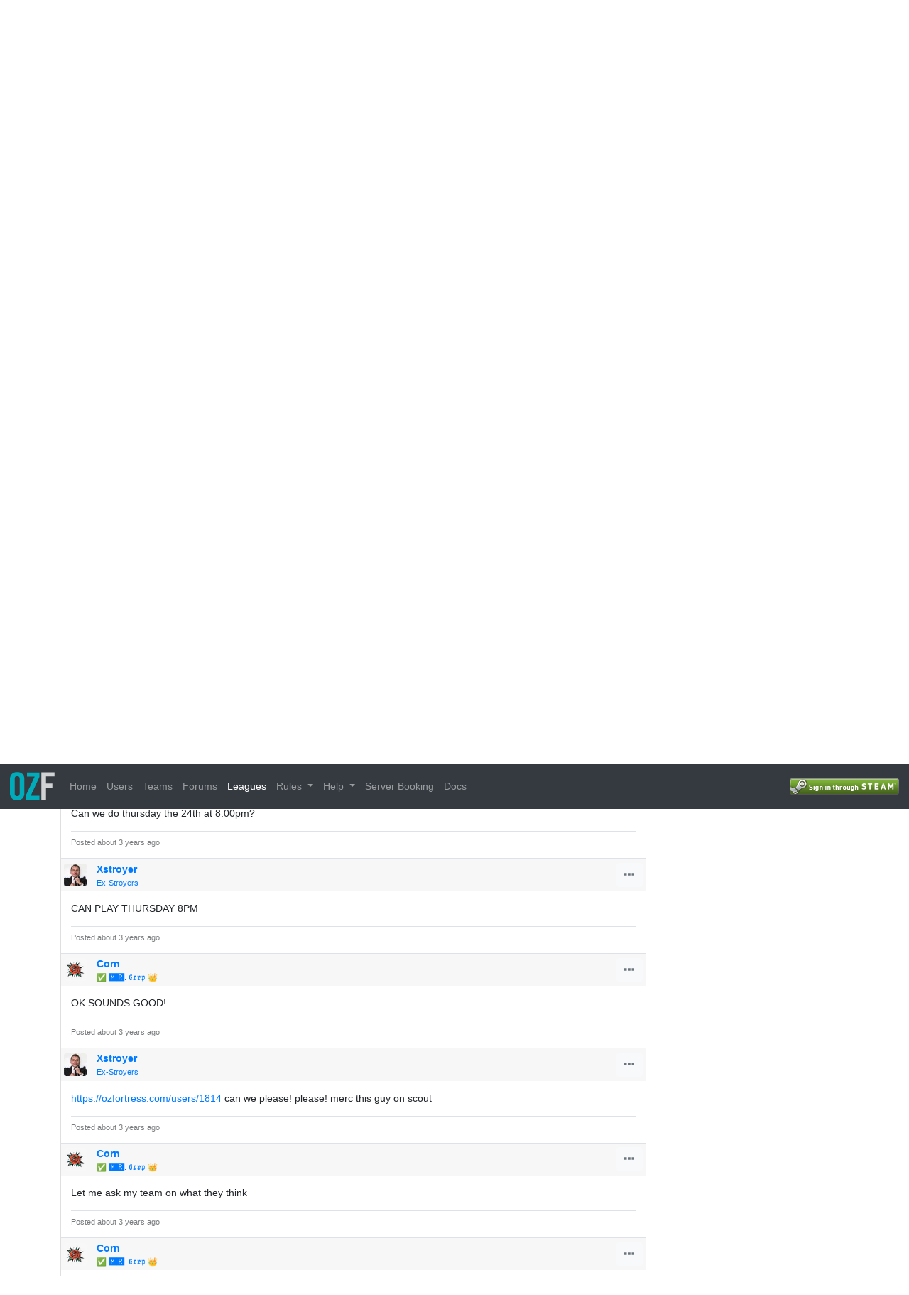

--- FILE ---
content_type: text/html; charset=utf-8
request_url: https://ozfortress.com/matches/4387
body_size: 30511
content:
<!DOCTYPE html>
<html>
<head>
<meta content='text/html; charset=UTF-8' http-equiv='Content-Type'>
<meta content='width=device-width, initial-scale=1.0, maximum-scale=1.0, user-scalable=no' name='viewport'>
<title>#7: XSTROYER DIFF!!!!!! vs 🅼🆁. 𝕮𝖔𝖗𝖕 | ozfortress Sixes Season 35</title>
<meta content='ozfortress - The home of competitive Team Fortress 2 in Asia-Pacific. Free to play!' name='description'>
<meta content='#7: XSTROYER DIFF!!!!!! vs 🅼🆁. 𝕮𝖔𝖗𝖕 | ozfortress Sixes Season 35 - ozfortress' property='og:title'>
<meta content='ozfortress - The home of competitive Team Fortress 2 in Asia-Pacific. Free to play!' property='og:description'>
<meta content='website' property='og:type'>
<meta content='/assets/logo-small-f1709cd314a9af63c4e902c3cd78ae68bb486ac976f6200ef950d26c10b49589.svg' property='og:image'>
<meta content='#00abba' name='theme-color'>
<link href='/assets/logo-small-f1709cd314a9af63c4e902c3cd78ae68bb486ac976f6200ef950d26c10b49589.svg' rel='icon' sizes='40x63'>
<link rel="stylesheet" href="/assets/application-1a86a131cc13f5b55bfd88d895aeaf7f73c62a589aaa61be9ce4bf3e86feb050.css" media="all" data-turbolinks-track="true" />
<script src="/assets/application-09289465f7479930bb46e044c32267b2e39eca7c54b55394cfbd0e990e43636d.js" data-turbolinks-track="true"></script>

<meta name="csrf-param" content="authenticity_token" />
<meta name="csrf-token" content="T8pnk7v_-I1AaQUBqr8Un7hHRBQNd2Uvjz4vCs6P6vxnV-5ou_cvXMBn1P0sFbg4D2LdbRQy2Q1vno8tj8TZ7A" />
</head>
<body>
<nav class='navbar navbar-dark bg-dark fixed-top align-items-stretch navbar-expand-lg'>
<button area='{:controls=&gt;&quot;main-menu&quot;, :expanded=&gt;&quot;false&quot;, :label=&gt;&quot;Toggle main menu&quot;}' class='navbar-toggler btn border-0 mr-2 p-2 order-0' data-target='#main-menu' data-toggle='collapse' type='button'>
<span class='navbar-toggler-icon'></span>
</button>
<a class="navbar-brand order-2" href="/"><img height="40px" width="63px" src="/assets/logo-small-f1709cd314a9af63c4e902c3cd78ae68bb486ac976f6200ef950d26c10b49589.svg" />
</a><div class='d-flex align-items-center position-relative ml-auto order-4'>
<a id="login" rel="nofollow" data-method="post" href="/users/auth/steam"><img src="/assets/steam/login-5a0063746b439e3272c2c715ed1addc60575f6946d15c7c461adf56b27b8b49c.png" /></a>

</div>
<div class='collapse navbar-collapse order-6 order-lg-3' id='main-menu'>
<ul class='navbar-nav'><li class='nav-item'>
<a class="nav-link" href="/pages/home">Home</a>
</li>
<li class='nav-item'>
<a class="nav-link" href="/users">Users</a>
</li>
<li class='nav-item'>
<a class="nav-link" href="/teams">Teams</a>
</li>
<li class='nav-item'>
<a class="nav-link" href="/forums">Forums</a>
</li>
<li class='nav-item active'>
<a class="nav-link" href="/leagues">Leagues</a>
</li>
<li class='nav-item dropdown'>
<a class='nav-link dropdown-toggle' data-toggle='dropdown' role='button'>
Rules
<span class='caret'></span>
</a>
<ul class='dropdown-menu nav-dropdown-menu' id='rules-dropdown-menu'>
<div class='dropdown-header'>
Competitive Rulesets
</div>
<li><a class="dropdown-item" href="https://docs.ozfortress.com/rules/global">Global Ruleset</a></li>
<li><a class="dropdown-item" href="https://docs.ozfortress.com/rules/sixes">Sixes Ruleset</a></li>
<li><a class="dropdown-item" href="https://docs.ozfortress.com/rules/highlander">Highlander Ruleset</a></li>
<li><a class="dropdown-item" href="https://docs.ozfortress.com/rules/lan/index">LAN Ruleset</a></li>
<div class='dropdown-divider'></div>
<div class='dropdown-header'>
Behaviour
</div>
<li>
<a class="dropdown-item" href="https://docs.ozfortress.com/rules/community_guidelines">Community Guidelines</a>
</li>
<li>
<a class="dropdown-item" href="https://docs.ozfortress.com/rules/infractions">Player Behaviour Infractions</a>
</li>
<li><a class="dropdown-item" href="https://docs.ozfortress.com/rules/penalties">League Penalties</a></li>
<script>
  // Prevent inside clicks from dismissing dropdown
  $("#rules-dropdown-menu").click(function(e) {
    e.stopPropagation()
  })
</script>
</ul>
</li>
<li class='nav-item dropdown'>
<a class='nav-link dropdown-toggle' data-toggle='dropdown' role='button'>
Help
<span class='caret'></span>
</a>
<ul class='dropdown-menu nav-dropdown-menu' id='help-dropdown-menu'>
<div class='dropdown-header'>
General Info
</div>
<li><a class="dropdown-item" href="https://docs.ozfortress.com/info/staff">Staff</a></li>
<li><a class="dropdown-item" href="https://docs.ozfortress.com/guides/pov_demo_recording/">POV Demo Recording</a></li>
<li><a class="dropdown-item" href="https://docs.ozfortress.com/info/anticheat_and_you">Anti-Cheat and You</a></li>
<li><a class="dropdown-item" href="https://forms.gle/WmkpBvb4AFEc1cxaA">Ban Appeals</a></li>
<div class='dropdown-divider'></div>
<div class='dropdown-header'>
Guides
</div>
<li><a class="dropdown-item" href="https://docs.ozfortress.com/guides/book_a_server">Book a Server</a></li>
<li><a class="dropdown-item" href="https://docs.ozfortress.com/guides/newbie_guide">Newbie Guide</a></li>
<div class='dropdown-divider'></div>
<div class='dropdown-header'>
Other
</div>
<li>
<a target="_blank" rel="noopener" class="dropdown-item" href="https://verify.ozfortress.com">Verify Rosters tool</a>
</li>
<li>
<a target="_blank" rel="noopener" class="dropdown-item" href="https://docs.ozfortress.com/support/landing/">Support &amp; Reporting</a>
</li>
<script>
  // Prevent inside clicks from dismissing dropdown
  $("#help-dropdown-menu").click(function(e) {
    e.stopPropagation()
  })
</script>
</ul>
</li>
<li class='nav-item'>
<a target="_blank" rel="noopener" class="nav-link" href="https://au.serveme.tf">Server Booking</a>
</li>
<li class='nav-item'>
<a target="_blank" rel="noopener" class="nav-link" href="https://docs.ozfortress.com">Docs</a>
</li>
</ul>
</div>
</nav>
<div class='container my-3' id='content'>
<div class='row'>
<div class='col-md-9'>

<h1><a href="/leagues/44">ozfortress Sixes Season 35</a></h1>
<h2>
Open -
Round #7
</h2>
<table class='table mb-2'>
<thead>
<tr>
<th>
<h5 class='mb-0'><a href="/teams/2405">XSTROYER DIFF!!!!!!</a></h5>
<small>Home Team</small>
</th>
<th class='text-center align-middle'>vs</th>
<th>
<h5 class='mb-0'><a href="/teams/2333">🅼🆁. 𝕮𝖔𝖗𝖕</a></h5>
<small>Away Team</small>
</th>
</tr>
</thead>
<tbody>
<tr>
<td><div class='user row no-gutters flex-nowrap align-items-center'>
<div class='col-auto'>
<img class="rounded" src="/uploads/avatars/users/thumb_3174-5fe8a7a53cb0092c1d80f621.jpg" width="32" height="32" />
</div>
<div class='col ml-3'>
<div class='d-flex flex-column flex-sm-row'>
<div class='d-flex flex-column'>
<b class='p-0'>
<span class='name'><a href="/users/3174">Xstroyer</a></span>
<span class='titles'></span>
</b>
</div>
<div class='p-0 steam-link ml-auto'>
</div>
</div>
</div>
</div>
</td>
<td></td>
<td><div class='user row no-gutters flex-nowrap align-items-center'>
<div class='col-auto'>
<img class="rounded" src="/uploads/avatars/users/thumb_3970-67396d5ac7cc4f9e7f1f66e2.png" width="32" height="32" />
</div>
<div class='col ml-3'>
<div class='d-flex flex-column flex-sm-row'>
<div class='d-flex flex-column'>
<b class='p-0'>
<span class='name'><a href="/users/3970">Mr Phil</a></span>
<span class='titles'><span class="badge badge-secondary">Captain</span></span>
</b>
</div>
<div class='p-0 steam-link ml-auto'>
</div>
</div>
</div>
</div>
</td>
</tr>
<tr>
<td><div class='user row no-gutters flex-nowrap align-items-center'>
<div class='col-auto'>
<img class="rounded" src="/assets/fallback/thumb_user_avatar_default-af395efb5fb1e8a569b1bf731316b08bddb751dcb219542524bc3cdf30dcfcb5.png" width="32" height="32" />
</div>
<div class='col ml-3'>
<div class='d-flex flex-column flex-sm-row'>
<div class='d-flex flex-column'>
<b class='p-0'>
<span class='name'><a href="/users/4149">evade!</a></span>
<span class='titles'></span>
</b>
</div>
<div class='p-0 steam-link ml-auto'>
</div>
</div>
</div>
</div>
</td>
<td></td>
<td><div class='user row no-gutters flex-nowrap align-items-center'>
<div class='col-auto'>
<img class="rounded" src="/uploads/avatars/users/thumb_3982-4cdb7737de5593af78554139.png" width="32" height="32" />
</div>
<div class='col ml-3'>
<div class='d-flex flex-column flex-sm-row'>
<div class='d-flex flex-column'>
<b class='p-0'>
<span class='name'><a href="/users/3982">huncho</a></span>
<span class='titles'></span>
</b>
</div>
<div class='p-0 steam-link ml-auto'>
</div>
</div>
</div>
</div>
</td>
</tr>
<tr>
<td><div class='user row no-gutters flex-nowrap align-items-center'>
<div class='col-auto'>
<img class="rounded" src="/uploads/avatars/users/thumb_2116-84861a1e89cd239e101426b2.PNG" width="32" height="32" />
</div>
<div class='col ml-3'>
<div class='d-flex flex-column flex-sm-row'>
<div class='d-flex flex-column'>
<b class='p-0'>
<span class='name'><a href="/users/2116">salad</a></span>
<span class='titles'></span>
</b>
</div>
<div class='p-0 steam-link ml-auto'>
</div>
</div>
</div>
</div>
</td>
<td></td>
<td><div class='user row no-gutters flex-nowrap align-items-center'>
<div class='col-auto'>
<img class="rounded" src="/uploads/avatars/users/thumb_3984-5ca3d9c63f7463e13083696a.png" width="32" height="32" />
</div>
<div class='col ml-3'>
<div class='d-flex flex-column flex-sm-row'>
<div class='d-flex flex-column'>
<b class='p-0'>
<span class='name'><a href="/users/3984">Corn</a></span>
<span class='titles'></span>
</b>
</div>
<div class='p-0 steam-link ml-auto'>
</div>
</div>
</div>
</div>
</td>
</tr>
<tr>
<td><div class='user row no-gutters flex-nowrap align-items-center'>
<div class='col-auto'>
<img class="rounded" src="/assets/fallback/thumb_user_avatar_default-af395efb5fb1e8a569b1bf731316b08bddb751dcb219542524bc3cdf30dcfcb5.png" width="32" height="32" />
</div>
<div class='col ml-3'>
<div class='d-flex flex-column flex-sm-row'>
<div class='d-flex flex-column'>
<b class='p-0'>
<span class='name'><a href="/users/2879">Zando</a></span>
<span class='titles'></span>
</b>
</div>
<div class='p-0 steam-link ml-auto'>
</div>
</div>
</div>
</div>
</td>
<td></td>
<td><div class='user row no-gutters flex-nowrap align-items-center'>
<div class='col-auto'>
<img class="rounded" src="/uploads/avatars/users/thumb_1952-41dfe99eab525823788f847c.jpg" width="32" height="32" />
</div>
<div class='col ml-3'>
<div class='d-flex flex-column flex-sm-row'>
<div class='d-flex flex-column'>
<b class='p-0'>
<span class='name'><a href="/users/1952">TUX</a></span>
<span class='titles'></span>
</b>
</div>
<div class='p-0 steam-link ml-auto'>
</div>
</div>
</div>
</div>
</td>
</tr>
<tr>
<td><div class='user row no-gutters flex-nowrap align-items-center'>
<div class='col-auto'>
<img class="rounded" src="/assets/fallback/thumb_user_avatar_default-af395efb5fb1e8a569b1bf731316b08bddb751dcb219542524bc3cdf30dcfcb5.png" width="32" height="32" />
</div>
<div class='col ml-3'>
<div class='d-flex flex-column flex-sm-row'>
<div class='d-flex flex-column'>
<b class='p-0'>
<span class='name'><a href="/users/2525">dwwa</a></span>
<span class='titles'></span>
</b>
</div>
<div class='p-0 steam-link ml-auto'>
</div>
</div>
</div>
</div>
</td>
<td></td>
<td><div class='user row no-gutters flex-nowrap align-items-center'>
<div class='col-auto'>
<img class="rounded" src="/uploads/avatars/users/thumb_3568-55aa059a712bc93ab4007d3d.png" width="32" height="32" />
</div>
<div class='col ml-3'>
<div class='d-flex flex-column flex-sm-row'>
<div class='d-flex flex-column'>
<b class='p-0'>
<span class='name'><a href="/users/3568">Speedy</a></span>
<span class='titles'></span>
</b>
</div>
<div class='p-0 steam-link ml-auto'>
</div>
</div>
</div>
</div>
</td>
</tr>
<tr>
<td><div class='user row no-gutters flex-nowrap align-items-center'>
<div class='col-auto'>
<img class="rounded" src="/uploads/avatars/users/thumb_2465-52250235d8ebaf1bd8547ee1.png" width="32" height="32" />
</div>
<div class='col ml-3'>
<div class='d-flex flex-column flex-sm-row'>
<div class='d-flex flex-column'>
<b class='p-0'>
<span class='name'><a href="/users/2465">J</a></span>
<span class='titles'></span>
</b>
</div>
<div class='p-0 steam-link ml-auto'>
</div>
</div>
</div>
</div>
</td>
<td></td>
<td><div class='user row no-gutters flex-nowrap align-items-center'>
<div class='col-auto'>
<img class="rounded" src="/assets/fallback/thumb_user_avatar_default-af395efb5fb1e8a569b1bf731316b08bddb751dcb219542524bc3cdf30dcfcb5.png" width="32" height="32" />
</div>
<div class='col ml-3'>
<div class='d-flex flex-column flex-sm-row'>
<div class='d-flex flex-column'>
<b class='p-0'>
<span class='name'><a href="/users/3751">Alpine</a></span>
<span class='titles'></span>
</b>
</div>
<div class='p-0 steam-link ml-auto'>
</div>
</div>
</div>
</div>
</td>
</tr>
<tr>
<td><div class='user row no-gutters flex-nowrap align-items-center'>
<div class='col-auto'>
<img class="rounded" src="/uploads/avatars/users/thumb_2720-680bbf0ee09aaeb6786f60a5.jpeg" width="32" height="32" />
</div>
<div class='col ml-3'>
<div class='d-flex flex-column flex-sm-row'>
<div class='d-flex flex-column'>
<b class='p-0'>
<span class='name'><a href="/users/2720">lachlan</a></span>
<span class='titles'></span>
</b>
</div>
<div class='p-0 steam-link ml-auto'>
</div>
</div>
</div>
</div>
</td>
<td></td>
<td><div class='user row no-gutters flex-nowrap align-items-center'>
<div class='col-auto'>
<img class="rounded" src="/uploads/avatars/users/thumb_4054-3e30112719442a9d9d2c3c1f.jpg" width="32" height="32" />
</div>
<div class='col ml-3'>
<div class='d-flex flex-column flex-sm-row'>
<div class='d-flex flex-column'>
<b class='p-0'>
<span class='name'><a href="/users/4054">woozy</a></span>
<span class='titles'><span class="badge badge-info">Highlander League Admin</span></span>
</b>
</div>
<div class='p-0 steam-link ml-auto'>
</div>
</div>
</div>
</div>
</td>
</tr>
<tr>
<td><div class='user row no-gutters flex-nowrap align-items-center'>
<div class='col-auto'>
<img class="rounded" src="/uploads/avatars/users/thumb_4032-0d0ba9bce94234d22bce072e.jpeg" width="32" height="32" />
</div>
<div class='col ml-3'>
<div class='d-flex flex-column flex-sm-row'>
<div class='d-flex flex-column'>
<b class='p-0'>
<span class='name'><a href="/users/4032">bobo</a></span>
<span class='titles'></span>
</b>
</div>
<div class='p-0 steam-link ml-auto'>
</div>
</div>
</div>
</div>
</td>
<td></td>
<td><div class='user row no-gutters flex-nowrap align-items-center'>
<div class='col-auto'>
<img class="rounded" src="/uploads/avatars/users/thumb_3573-472f462071514881ddc6474c.jpeg" width="32" height="32" />
</div>
<div class='col ml-3'>
<div class='d-flex flex-column flex-sm-row'>
<div class='d-flex flex-column'>
<b class='p-0'>
<span class='name'><a href="/users/3573">videotape</a></span>
<span class='titles'></span>
</b>
</div>
<div class='p-0 steam-link ml-auto'>
</div>
</div>
</div>
</div>
</td>
</tr>
<tr>
<td><div class='user row no-gutters flex-nowrap align-items-center'>
<div class='col-auto'>
<img class="rounded" src="/uploads/avatars/users/thumb_3522-5a446e4069b326577d4327ac.png" width="32" height="32" />
</div>
<div class='col ml-3'>
<div class='d-flex flex-column flex-sm-row'>
<div class='d-flex flex-column'>
<b class='p-0'>
<span class='name'><a href="/users/3522">Conner</a></span>
<span class='titles'></span>
</b>
</div>
<div class='p-0 steam-link ml-auto'>
</div>
</div>
</div>
</div>
</td>
<td></td>
<td></td>
</tr>
<tr>
<td><div class='user row no-gutters flex-nowrap align-items-center'>
<div class='col-auto'>
<img class="rounded" src="/uploads/avatars/users/thumb_3175-5da11ceec7879026f18cac46.jpg" width="32" height="32" />
</div>
<div class='col ml-3'>
<div class='d-flex flex-column flex-sm-row'>
<div class='d-flex flex-column'>
<b class='p-0'>
<span class='name'><a href="/users/3175">Fat heavy</a></span>
<span class='titles'></span>
</b>
</div>
<div class='p-0 steam-link ml-auto'>
</div>
</div>
</div>
</div>
</td>
<td></td>
<td></td>
</tr>
</tbody>
</table>
<div class='card mb-3'>
<div class='card-header'>
<b>Picks/Bans </b>
</div>
<li class='list-group-item'>
<a href="/meta/maps/69">cp_process_f11</a>
<div class='pull-right'><a href="/teams/2405">XSTROYER DIFF!!!!!!</a> lost to <a href="/teams/2333">🅼🆁. 𝕮𝖔𝖗𝖕</a>, 0 to 5</div>
</li>
<li class='list-group-item'>
<a href="/meta/maps/6">cp_snakewater_final1</a>
<div class='pull-right'><a href="/teams/2405">XSTROYER DIFF!!!!!!</a> beat <a href="/teams/2333">🅼🆁. 𝕮𝖔𝖗𝖕</a>, 4 to 2</div>
</li>

</div>
<div class='card mb-3'>
<div class='card-header'>
<b>Shared Availability</b>
</div>
<div class='card-body'>
Schedule suggestions (based on both team's shared availability):
<b>Sunday, Monday, Tuesday, Wednesday, Thursday</b>
</div>
</div>

<div class='card mb-3' id='match-comms'>
<div class='card-header'>
<b>Match Communications (aka Match Comms)</b>
</div>
<div class='card-body p-0'>
<div class='comm'>
<div id='league_match_comm_17202'></div>
<div class='card-header'>
<div class='row no-gutters flex-nowrap align-items-center'>
<div class='user row no-gutters flex-nowrap align-items-center'>
<div class='col-auto'>
<img class="rounded" src="/uploads/avatars/users/thumb_3984-5ca3d9c63f7463e13083696a.png" width="32" height="32" />
</div>
<div class='col ml-3'>
<div class='d-flex flex-column flex-sm-row'>
<div class='d-flex flex-column'>
<b class='p-0'>
<span class='name'><a href="/users/3984">Corn</a></span>
<span class='titles'></span>
</b>
<small class='team'>
<a href="/teams/2333">✅ 🅼🆁. 𝕮𝖔𝖗𝖕 👑</a>
</small>
</div>
<div class='p-0 steam-link ml-auto'>
</div>
</div>
</div>
</div>

<div class='spacer'></div>
<div class='dropdown'>
<div class='btn btn-light' data-toggle='dropdown'>
<svg xmlns="http://www.w3.org/2000/svg" width="8" height="8" viewBox="0 0 8 8" class="icon fill-secondary">
  <path d="M0 0v2h2v-2h-2zm3 0v2h2v-2h-2zm3 0v2h2v-2h-2z" transform="translate(0 3)"></path>
</svg>
</div>
<div class='dropdown-menu dropdown-menu-right'>
<a class="dropdown-item" href="/matches/4387#league_match_comm_17202">Link</a>

<a class="dropdown-item" href="/comms/17202/edits">History</a>
</div>
</div>
</div>
</div>
<div class='card-body'>
<div class='markdown pb-3'>
<p>Can we do thursday the 24th at 8:00pm?</p>

</div>
<div class='footer row no-gutters align-items-center pt-2'>
<div class='created-at' data-toggle='tooltip' title='Fri Nov 18 01:22:48 2022'>
Posted about 3 years ago
</div>
</div>
</div>
</div>

<div class='comm'>
<div id='league_match_comm_17216'></div>
<div class='card-header'>
<div class='row no-gutters flex-nowrap align-items-center'>
<div class='user row no-gutters flex-nowrap align-items-center'>
<div class='col-auto'>
<img class="rounded" src="/uploads/avatars/users/thumb_3174-5fe8a7a53cb0092c1d80f621.jpg" width="32" height="32" />
</div>
<div class='col ml-3'>
<div class='d-flex flex-column flex-sm-row'>
<div class='d-flex flex-column'>
<b class='p-0'>
<span class='name'><a href="/users/3174">Xstroyer</a></span>
<span class='titles'></span>
</b>
<small class='team'>
<a href="/teams/2405">Ex-Stroyers</a>
</small>
</div>
<div class='p-0 steam-link ml-auto'>
</div>
</div>
</div>
</div>

<div class='spacer'></div>
<div class='dropdown'>
<div class='btn btn-light' data-toggle='dropdown'>
<svg xmlns="http://www.w3.org/2000/svg" width="8" height="8" viewBox="0 0 8 8" class="icon fill-secondary">
  <path d="M0 0v2h2v-2h-2zm3 0v2h2v-2h-2zm3 0v2h2v-2h-2z" transform="translate(0 3)"></path>
</svg>
</div>
<div class='dropdown-menu dropdown-menu-right'>
<a class="dropdown-item" href="/matches/4387#league_match_comm_17216">Link</a>

<a class="dropdown-item" href="/comms/17216/edits">History</a>
</div>
</div>
</div>
</div>
<div class='card-body'>
<div class='markdown pb-3'>
<p>CAN PLAY THURSDAY 8PM </p>

</div>
<div class='footer row no-gutters align-items-center pt-2'>
<div class='created-at' data-toggle='tooltip' title='Sun Nov 20 18:07:49 2022'>
Posted about 3 years ago
</div>
</div>
</div>
</div>

<div class='comm'>
<div id='league_match_comm_17222'></div>
<div class='card-header'>
<div class='row no-gutters flex-nowrap align-items-center'>
<div class='user row no-gutters flex-nowrap align-items-center'>
<div class='col-auto'>
<img class="rounded" src="/uploads/avatars/users/thumb_3984-5ca3d9c63f7463e13083696a.png" width="32" height="32" />
</div>
<div class='col ml-3'>
<div class='d-flex flex-column flex-sm-row'>
<div class='d-flex flex-column'>
<b class='p-0'>
<span class='name'><a href="/users/3984">Corn</a></span>
<span class='titles'></span>
</b>
<small class='team'>
<a href="/teams/2333">✅ 🅼🆁. 𝕮𝖔𝖗𝖕 👑</a>
</small>
</div>
<div class='p-0 steam-link ml-auto'>
</div>
</div>
</div>
</div>

<div class='spacer'></div>
<div class='dropdown'>
<div class='btn btn-light' data-toggle='dropdown'>
<svg xmlns="http://www.w3.org/2000/svg" width="8" height="8" viewBox="0 0 8 8" class="icon fill-secondary">
  <path d="M0 0v2h2v-2h-2zm3 0v2h2v-2h-2zm3 0v2h2v-2h-2z" transform="translate(0 3)"></path>
</svg>
</div>
<div class='dropdown-menu dropdown-menu-right'>
<a class="dropdown-item" href="/matches/4387#league_match_comm_17222">Link</a>

<a class="dropdown-item" href="/comms/17222/edits">History</a>
</div>
</div>
</div>
</div>
<div class='card-body'>
<div class='markdown pb-3'>
<p>OK SOUNDS GOOD!</p>

</div>
<div class='footer row no-gutters align-items-center pt-2'>
<div class='created-at' data-toggle='tooltip' title='Mon Nov 21 15:11:51 2022'>
Posted about 3 years ago
</div>
</div>
</div>
</div>

<div class='comm'>
<div id='league_match_comm_17261'></div>
<div class='card-header'>
<div class='row no-gutters flex-nowrap align-items-center'>
<div class='user row no-gutters flex-nowrap align-items-center'>
<div class='col-auto'>
<img class="rounded" src="/uploads/avatars/users/thumb_3174-5fe8a7a53cb0092c1d80f621.jpg" width="32" height="32" />
</div>
<div class='col ml-3'>
<div class='d-flex flex-column flex-sm-row'>
<div class='d-flex flex-column'>
<b class='p-0'>
<span class='name'><a href="/users/3174">Xstroyer</a></span>
<span class='titles'></span>
</b>
<small class='team'>
<a href="/teams/2405">Ex-Stroyers</a>
</small>
</div>
<div class='p-0 steam-link ml-auto'>
</div>
</div>
</div>
</div>

<div class='spacer'></div>
<div class='dropdown'>
<div class='btn btn-light' data-toggle='dropdown'>
<svg xmlns="http://www.w3.org/2000/svg" width="8" height="8" viewBox="0 0 8 8" class="icon fill-secondary">
  <path d="M0 0v2h2v-2h-2zm3 0v2h2v-2h-2zm3 0v2h2v-2h-2z" transform="translate(0 3)"></path>
</svg>
</div>
<div class='dropdown-menu dropdown-menu-right'>
<a class="dropdown-item" href="/matches/4387#league_match_comm_17261">Link</a>

<a class="dropdown-item" href="/comms/17261/edits">History</a>
</div>
</div>
</div>
</div>
<div class='card-body'>
<div class='markdown pb-3'>
<p><a href="https://ozfortress.com/users/1814">https://ozfortress.com/users/1814</a> can we please! please! merc this guy on scout</p>

</div>
<div class='footer row no-gutters align-items-center pt-2'>
<div class='created-at' data-toggle='tooltip' title='Thu Nov 24 18:52:48 2022'>
Posted about 3 years ago
</div>
</div>
</div>
</div>

<div class='comm'>
<div id='league_match_comm_17262'></div>
<div class='card-header'>
<div class='row no-gutters flex-nowrap align-items-center'>
<div class='user row no-gutters flex-nowrap align-items-center'>
<div class='col-auto'>
<img class="rounded" src="/uploads/avatars/users/thumb_3984-5ca3d9c63f7463e13083696a.png" width="32" height="32" />
</div>
<div class='col ml-3'>
<div class='d-flex flex-column flex-sm-row'>
<div class='d-flex flex-column'>
<b class='p-0'>
<span class='name'><a href="/users/3984">Corn</a></span>
<span class='titles'></span>
</b>
<small class='team'>
<a href="/teams/2333">✅ 🅼🆁. 𝕮𝖔𝖗𝖕 👑</a>
</small>
</div>
<div class='p-0 steam-link ml-auto'>
</div>
</div>
</div>
</div>

<div class='spacer'></div>
<div class='dropdown'>
<div class='btn btn-light' data-toggle='dropdown'>
<svg xmlns="http://www.w3.org/2000/svg" width="8" height="8" viewBox="0 0 8 8" class="icon fill-secondary">
  <path d="M0 0v2h2v-2h-2zm3 0v2h2v-2h-2zm3 0v2h2v-2h-2z" transform="translate(0 3)"></path>
</svg>
</div>
<div class='dropdown-menu dropdown-menu-right'>
<a class="dropdown-item" href="/matches/4387#league_match_comm_17262">Link</a>

<a class="dropdown-item" href="/comms/17262/edits">History</a>
</div>
</div>
</div>
</div>
<div class='card-body'>
<div class='markdown pb-3'>
<p>Let me ask my team on what they think</p>

</div>
<div class='footer row no-gutters align-items-center pt-2'>
<div class='created-at' data-toggle='tooltip' title='Thu Nov 24 19:23:23 2022'>
Posted about 3 years ago
</div>
</div>
</div>
</div>

<div class='comm'>
<div id='league_match_comm_17263'></div>
<div class='card-header'>
<div class='row no-gutters flex-nowrap align-items-center'>
<div class='user row no-gutters flex-nowrap align-items-center'>
<div class='col-auto'>
<img class="rounded" src="/uploads/avatars/users/thumb_3984-5ca3d9c63f7463e13083696a.png" width="32" height="32" />
</div>
<div class='col ml-3'>
<div class='d-flex flex-column flex-sm-row'>
<div class='d-flex flex-column'>
<b class='p-0'>
<span class='name'><a href="/users/3984">Corn</a></span>
<span class='titles'></span>
</b>
<small class='team'>
<a href="/teams/2333">✅ 🅼🆁. 𝕮𝖔𝖗𝖕 👑</a>
</small>
</div>
<div class='p-0 steam-link ml-auto'>
</div>
</div>
</div>
</div>

<div class='spacer'></div>
<div class='dropdown'>
<div class='btn btn-light' data-toggle='dropdown'>
<svg xmlns="http://www.w3.org/2000/svg" width="8" height="8" viewBox="0 0 8 8" class="icon fill-secondary">
  <path d="M0 0v2h2v-2h-2zm3 0v2h2v-2h-2zm3 0v2h2v-2h-2z" transform="translate(0 3)"></path>
</svg>
</div>
<div class='dropdown-menu dropdown-menu-right'>
<a class="dropdown-item" href="/matches/4387#league_match_comm_17263">Link</a>

<a class="dropdown-item" href="/comms/17263/edits">History</a>
</div>
</div>
</div>
</div>
<div class='card-body'>
<div class='markdown pb-3'>
<p>Team said no</p>

</div>
<div class='footer row no-gutters align-items-center pt-2'>
<div class='created-at' data-toggle='tooltip' title='Thu Nov 24 19:28:22 2022'>
Posted about 3 years ago
</div>
</div>
</div>
</div>

<div class='comm'>
<div id='league_match_comm_17264'></div>
<div class='card-header'>
<div class='row no-gutters flex-nowrap align-items-center'>
<div class='user row no-gutters flex-nowrap align-items-center'>
<div class='col-auto'>
<img class="rounded" src="/uploads/avatars/users/thumb_3174-5fe8a7a53cb0092c1d80f621.jpg" width="32" height="32" />
</div>
<div class='col ml-3'>
<div class='d-flex flex-column flex-sm-row'>
<div class='d-flex flex-column'>
<b class='p-0'>
<span class='name'><a href="/users/3174">Xstroyer</a></span>
<span class='titles'></span>
</b>
<small class='team'>
<a href="/teams/2405">Ex-Stroyers</a>
</small>
</div>
<div class='p-0 steam-link ml-auto'>
</div>
</div>
</div>
</div>

<div class='spacer'></div>
<div class='dropdown'>
<div class='btn btn-light' data-toggle='dropdown'>
<svg xmlns="http://www.w3.org/2000/svg" width="8" height="8" viewBox="0 0 8 8" class="icon fill-secondary">
  <path d="M0 0v2h2v-2h-2zm3 0v2h2v-2h-2zm3 0v2h2v-2h-2z" transform="translate(0 3)"></path>
</svg>
</div>
<div class='dropdown-menu dropdown-menu-right'>
<a class="dropdown-item" href="/matches/4387#league_match_comm_17264">Link</a>

<a class="dropdown-item" href="/comms/17264/edits">History</a>
</div>
</div>
</div>
</div>
<div class='card-body'>
<div class='markdown pb-3'>
<p><a href="https://logs.tf/3309241#76561199094827289">https://logs.tf/3309241#76561199094827289</a><br>
<a href="https://logs.tf/3309236#76561199094827289">https://logs.tf/3309236#76561199094827289</a></p>

<p>gg thanks for wasting 30 minutes</p>

</div>
<div class='footer row no-gutters align-items-center pt-2'>
<div class='created-at' data-toggle='tooltip' title='Thu Nov 24 21:08:47 2022'>
Posted about 3 years ago
</div>
</div>
</div>
</div>

</div>
</div>


</div>
<div class='col-md-3'>
<div class='card'>
<div class='card-header'>League Partners</div>
<ul class='list-group list-group-flush'>
<li class='list-group-item'>
<a target="blank" rel="noopener" href="https://au.serveme.tf">serveme
</a></li>
<li class='list-group-item'>
<a target="blank" rel="noopener" href="https://twitch.tv/kritzkast">KritzKast
</a></li>
<li class='list-group-item'>
<a target="blank" rel="noopener" href="https://twitch.tv/CappingTV">CappingTV
</a></li>
<li class='list-group-item'>
<a target="blank" rel="noopener" href="https://callouts.tf">callouts.tf
</a></li>
<li class='list-group-item'>
<a target="blank" rel="noopener" href="https://discord.com/invite/ewNkM2zgxq">noob pugs
</a><br>
<small class='p-0'>
Community-run Newbie Pugs
</small>
</li>
</ul>
</div>
<br>
<div class='card'>
<div class='card-header'>Socials</div>
<ul class='list-group list-group-flush'>
<li class='list-group-item'>
<a target="_blank" rel="noopener" href="https://discord.gg/7E6kC2H"><img width="32" src="/assets/discord-logo-cf88e27923299c19b8f269e2aca1504372327916d17201430666769bb74ca340.png" />
Join our Discord
</a></li>
<li class='list-group-item'>
<a target="_blank" rel="noopener" href="http://twitter.com/ozfortress"><img width="32" src="/assets/twitter-logo-701bf43a4f344da86f9c4a59f511a84cedd280629ebf6f4206e559007e224658.svg" />
Follow us on X
</a></li>
<li class='list-group-item'>
<a target="_blank" rel="noopener" href="https://www.patreon.com/ozfortress/"><img height="32" src="/assets/patreon-logo-51285538397214de54c37aa3ea8e856a65b401914409d06cdeaef9b10b435372.png" />
Support us on Patreon
</a></li>
<li class='list-group-item'>
<a target="_blank" rel="noopener" href="https://www.youtube.com/channel/UCKnMgeTAHzdttd8TXE9UOgw"><img width="32" src="/assets/youtube-logo-ddfbe1dd50380cf48bd530f000af984176849a56054e3d242e11f208f5e9856b.png" />
Subscribe to us on YouTube
</a></li>
<li class='list-group-item'>
<a target="_blank" rel="noopener" href="http://steamcommunity.com/groups/ozfortress"><img width="32" src="/assets/steam/steam-logo-a318fd87dab386c416b339d0cecf8e0ed4b5a053cb8cf942ac1e35caae2f41cb.png" />
Join our Steam Group
</a></li>
<li class='list-group-item'>
<a target="_blank" rel="noopener" href="http://facebook.com/ozfortress"><img width="32" src="/assets/facebook-logo-08c5482f2f54d4926d279d8555b9294ad8af547de73a5c5e220904ad81021294.png" />
Like us on Facebook
</a></li>
</ul>
</div>

</div>
</div>
</div>
</body>
</html>
